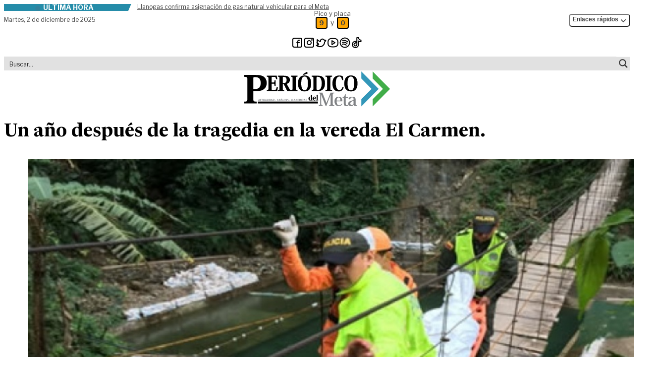

--- FILE ---
content_type: image/svg+xml
request_url: https://periodicodelmeta.com/wp-content/themes/pdm/theme/assets/img/brand-dark.svg
body_size: 2722
content:
<?xml version="1.0" encoding="UTF-8"?>
<!-- Generator: Adobe Illustrator 25.4.1, SVG Export Plug-In . SVG Version: 6.00 Build 0)  -->
<svg version="1.1" id="Layer_1" xmlns="http://www.w3.org/2000/svg" xmlns:xlink="http://www.w3.org/1999/xlink" x="0px" y="0px" viewBox="0 0 353.5 88.2" style="enable-background:new 0 0 353.5 88.2;" xml:space="preserve">
<rect x="35.9" y="73.6" width="142.8" height="4.5"/>
<g>
	<path d="M3.6,73.8c6.6,0,7.4-1.1,7.4-7.7V22.8c0-6.7-0.7-7.7-7.4-7.7v-4.4h27.5c9.4,0,15,1.3,19.2,4.4c4.1,3.1,6.6,8,6.6,14.2   c0,6.4-2,11.5-6.4,14.8c-4.2,3.3-10,5-20.9,5h-4.7v17c0,6.7,0.4,7.7,8.1,7.7v4.3H3.6V73.8z M29.6,43.9c9.9,0,12.9-5.9,12.9-14.2   c0-13-8-13.8-12.5-13.8h-3c-1.8,0-2.1,0.9-2.1,5v23H29.6z"/>
	<path d="M81.9,48.8H57v-2.3c3.5,0,3.9-0.6,3.9-4.2V19c0-3.6-0.4-4.2-3.9-4.2v-2.4h23.7l1.5,8.5h-3c-1.2-5.3-1.8-5.7-4.5-5.7h-4.4   c-1.5,0-1.7,0.4-1.7,2.2v11.1h4.1c2.1,0,2.6-0.7,2.6-4.9h2.9v12.8h-2.9c0-4.7-0.4-5.1-2.6-5.1h-4.1v12.4c0,2,0.4,2.2,1.4,2.2h5.9   c2.8,0,3.3-0.5,4.6-6h3L81.9,48.8z"/>
	<path d="M97.9,12.5c4.9,0,8.1,0.6,10.6,2.5c2.2,1.5,3.6,3.8,3.6,7.3c0,4-2.2,8.1-7.7,9.4l6.4,11.5c1.7,3.1,2.7,3.4,4.4,3.4v2.3   h-9.5l-8.2-16.2H95v9.8c0,3.7,0.2,4.2,3.4,4.2v2.3h-15v-2.3c3.6,0,3.9-0.6,3.9-4.2V19c0-3.6-0.3-4.2-3.9-4.2v-2.4H97.9z M96.3,15.3   c-1.2,0-1.3,0.5-1.3,3v11.5h2.2c5.5,0,7-3.1,7-7.5c0-2.2-0.6-4.1-1.7-5.3c-1-1.1-2.4-1.6-4.5-1.6H96.3z"/>
	<path d="M114.3,46.5c3.8,0,4.1-0.6,4.1-4.2V19c0-3.6-0.3-4.2-4.1-4.2v-2.4h15.9v2.4c-3.8,0-4.1,0.5-4.1,4.2v23.4   c0,3.6,0.3,4.2,4.1,4.2v2.3h-15.9V46.5z"/>
	<path d="M135.6,45.3c-2.7-2.9-4.4-7.5-4.4-14.6c0-8.7,2.9-18.9,15.7-18.9c13.9,0,15.8,11.8,15.8,18.9c0,7.1-1.7,11.7-4.4,14.6   c-2.8,3-6.6,4.3-11.4,4.3C143,49.6,138.8,48.7,135.6,45.3 M139.1,30.7c0,7.2,1,16.3,7.8,16.3c7,0,7.9-9.3,7.9-16.3   c0-7.6-0.9-16.3-7.8-16.3C140,14.3,139.1,23,139.1,30.7"/>
	<path d="M163.9,48.8v-2.3c3.6,0,4-0.6,4-4.2V19c0-3.6-0.3-4.2-4-4.2v-2.4H179c5.7,0,9.3,1.3,12,4.1c3.1,3.1,4.5,7.9,4.5,13.6   c0,17.2-10.7,18.7-17.4,18.7H163.9z M177,15.1c-1.4,0-1.6,0.4-1.6,2.8v25c0,3,0.2,3.4,1.8,3.4h1.3c4.4,0,9.1-3,9.1-15.4   c0-8.1-1.9-15.8-8.7-15.8H177z"/>
	<path d="M196.4,46.5c3.8,0,4.1-0.6,4.1-4.2V19c0-3.6-0.3-4.2-4.1-4.2v-2.4h15.9v2.4c-3.8,0-4.1,0.5-4.1,4.2v23.4   c0,3.6,0.3,4.2,4.1,4.2v2.3h-15.9V46.5z"/>
	<path d="M236,23.2c-0.9-5-1.7-8.8-6.3-8.8c-7.7,0-8.5,10.5-8.5,15.6c0,13.2,4.8,16.4,8.4,16.4c4,0,6.3-3.3,7.5-7.3l2.9,0.7   c-2,8.2-7.6,9.9-11.8,9.9c-12.3,0-15-9.9-15-19.1c0-11.8,5.4-18.7,16.1-18.7c2.9,0,5.8,0.6,8.4,1.7c0.3,2.8,0.7,5.9,1.3,9.1   L236,23.2z"/>
	<path d="M245.8,45.3c-2.7-2.9-4.4-7.5-4.4-14.6c0-8.7,2.9-18.9,15.7-18.9c13.9,0,15.8,11.8,15.8,18.9c0,7.1-1.7,11.7-4.4,14.6   c-2.8,3-6.6,4.3-11.4,4.3C253.2,49.6,248.9,48.7,245.8,45.3 M249.2,30.7c0,7.2,1,16.3,7.8,16.3c7,0,7.9-9.3,7.9-16.3   c0-7.6-0.9-16.3-7.8-16.3C250.2,14.3,249.2,23,249.2,30.7"/>
	<path d="M208.7,52.6h8.6v1.7c-3.1,0-3.3,0.3-3.3,3.5v20.8c0,3.1,0.3,3.5,3.3,3.5v1.7h-11.7v-1.7c3,0,3.2-0.4,3.2-3.5V58.2h-0.1   l-10,25.8H197l-10.3-25.9h-0.1v20.5c0,3.1,0.3,3.5,3.1,3.5v1.7H181v-1.7c3,0,3.2-0.4,3.2-3.5v-21c0-3-0.2-3.3-3.3-3.3v-1.7h8.4   l9.7,24.3h0.1L208.7,52.6z"/>
	<path d="M236.8,79.2c-1.9,3.5-4.8,5.1-8.5,5.1c-5.1,0-10.2-2.5-10.2-11.6c0-5.4,3-10.6,9.7-10.6c7.7,0,9.1,7,9.1,10.9h-13.7   c0,2.8,0.4,5.1,1.5,6.9c1,1.6,2.7,2.6,4.5,2.6c2.9,0,5.1-1.8,6.1-4L236.8,79.2z M232,71.3c0-2.4-0.4-7.5-4.2-7.5   c-2,0-4.4,1.6-4.6,7.5H232z"/>
	<path d="M237.3,64.4V63c3.3-0.3,4.9-2.2,6.1-6.7h1.5v6.3h5.3v1.8h-5.3v14.2c0,2.6,0.8,3.6,2.4,3.6c1.1,0,2-0.4,3.1-1.1l0.9,1.4   c-1.4,1.2-3,1.8-5.4,1.8c-2.9,0-5.7-1.2-5.7-5.7V64.4H237.3z"/>
	<path d="M263.6,68.3c0-3.2-1.3-4.5-3.6-4.5c-2.2,0-3.4,1.3-4.2,3.3c-0.3,0.9-0.9,1.4-2.2,1.4s-1.8-0.8-1.8-1.7   c0-2.1,2.6-4.7,8.5-4.7c4.3,0,8.1,1.1,8.1,7.1v10.1c0,2.2,0.5,3,1.3,3c0.5,0,0.9-0.1,1.2-0.3l0.3,1.4c-1,0.4-2,0.6-3.7,0.6   c-2.1,0-3.2-0.8-3.7-2.3h-0.2c-1.5,1.5-3.3,2.6-6.6,2.6c-3.1,0-6.3-1.8-6.3-5.6c0-2.2,0.9-3.9,3-5.2c1.6-1,3.9-1.9,6.9-2.6l2.8-0.7   V68.3z M263.6,71.8c-3.8,1.1-7.8,2.7-7.8,6.2c0,3.3,2.1,3.9,3.5,3.9c1.9,0,3.3-1.1,4.2-2.1V71.8z"/>
	<path d="M162.3,62.7v-2.5c0-1.2-0.1-1.4-1.1-1.4v-0.7c1.1-0.1,2.3-0.4,3.4-0.9l0.3,0.1v11.7c0,1.2,0.1,1.3,0.9,1.3v0.7   c-0.6,0-2.2,0-3.2,0.3l-0.2-0.1l-0.1-0.9h0c-0.4,0.5-1.1,1-2.3,1c-2.2,0-3.8-1.6-3.8-4.8c0-2.4,1.1-4.6,4-4.6   C161.2,61.9,161.8,62.3,162.3,62.7L162.3,62.7z M162.3,63.9c-0.3-0.5-0.8-1.1-1.5-1.1c-1.6,0-1.8,2.3-1.8,3.8   c0,2.4,0.8,3.7,1.8,3.7c0.7,0,1.2-0.5,1.5-1.1V63.9z"/>
	<path d="M174.3,69.1c-0.9,1.6-2.2,2.2-3.8,2.2c-2.9,0-4.6-1.6-4.6-4.9c0-2.3,1.2-4.6,4.3-4.6c3.9,0,4.1,3.8,4.1,4.7h-5.6   c0,1.2,0.2,2.1,0.6,2.8c0.4,0.6,1.1,1,1.7,1c1.4,0,2.2-1,2.5-1.6L174.3,69.1z M171.7,65.8c0-1.1-0.1-3.1-1.4-3.1   c-1.2,0-1.5,1.7-1.6,3.1H171.7z"/>
	<path d="M174.5,70.4c1.1,0,1.1-0.2,1.1-1.5v-8.7c0-1.2-0.1-1.4-1.1-1.4v-0.7c1-0.1,2.2-0.4,3.5-0.9l0.3,0.1v11.5   c0,1.2,0.1,1.5,1,1.5v0.7h-4.8V70.4z"/>
	<polygon points="152.8,3 154.5,7 144.5,10.7 143.5,8.6  "/>
	<path d="M39.8,72l-0.4-1.2h-1.6L37.4,72h-0.9l1.8-4.5h0.8l1.7,4.5H39.8z M38.6,68.5L38,70.2h1.1L38.6,68.5z"/>
	<path d="M43.1,72.2c-1.5,0-2.1-0.9-2.1-2.4c0-1.2,0.5-2.3,2.1-2.3c0.4,0,0.8,0.1,1.2,0.2L44,68.4c-0.3-0.1-0.6-0.2-0.9-0.2   c-0.9,0-1.2,0.6-1.2,1.6c0,1.1,0.3,1.7,1.1,1.7c0.4,0,0.6-0.1,1-0.3l0.3,0.7C44,72.1,43.6,72.2,43.1,72.2"/>
	<polygon points="46.6,68.3 46.6,72 45.8,72 45.8,68.3 44.5,68.3 44.5,67.6 47.8,67.6 47.8,68.3  "/>
	<path d="M50.3,72.2c-1.3,0-1.9-0.6-1.9-1.8v-2.8h0.9v2.7c0,1,0.5,1.2,1,1.2c0.5,0,0.9-0.3,0.9-1.2v-2.7h0.9v2.8   C52.1,71.6,51.5,72.2,50.3,72.2"/>
	<path d="M56.1,72l-0.4-1.2h-1.6L53.7,72h-0.9l1.8-4.5h0.8L57,72H56.1z M54.9,68.5l-0.6,1.6h1.1L54.9,68.5z"/>
	<polygon points="57.7,72 57.7,67.6 58.5,67.6 58.5,71.3 60.4,71.3 60.4,72  "/>
	<rect x="60.8" y="67.6" width="0.9" height="4.5"/>
	<path d="M64.1,72h-1.5v-4.5h1.5c1.4,0,2.1,0.6,2.1,2.2C66.2,71.4,65.6,72,64.1,72 M64.1,68.3h-0.6v3.1h0.6c0.7,0,1.2-0.3,1.2-1.6   C65.3,68.4,64.8,68.3,64.1,68.3"/>
	<path d="M70,72l-0.4-1.2H68L67.5,72h-0.9l1.8-4.5h0.8l1.7,4.5H70z M68.8,68.5l-0.6,1.6h1.1L68.8,68.5z"/>
	<path d="M73,72h-1.5v-4.5H73c1.4,0,2.1,0.6,2.1,2.2C75.1,71.4,74.5,72,73,72 M73,68.3h-0.6v3.1h0.6c0.7,0,1.2-0.3,1.2-1.6   C74.2,68.4,73.7,68.3,73,68.3"/>
	<rect x="77.2" y="70.2" width="2" height="0.6"/>
	<path d="M84.3,72l-0.4-1.2h-1.6L81.9,72H81l1.8-4.5h0.8l1.7,4.5H84.3z M83.2,68.5l-0.6,1.6h1.1L83.2,68.5z"/>
	<polygon points="88.3,72 86.8,68.6 86.8,72 85.9,72 85.9,67.6 87.2,67.6 88.8,71 88.8,67.6 89.6,67.6 89.6,72  "/>
	<path d="M93.6,72l-0.4-1.2h-1.6L91.2,72h-0.9l1.8-4.5h0.8l1.7,4.5H93.6z M92.3,67.3h-0.5l0.7-0.8h0.8L92.3,67.3z M92.4,68.5   l-0.6,1.6H93L92.4,68.5z"/>
	<polygon points="95.2,72 95.2,67.6 96.1,67.6 96.1,71.3 97.9,71.3 97.9,72  "/>
	<rect x="98.3" y="67.6" width="0.9" height="4.5"/>
	<path d="M101.3,72.2c-0.4,0-1-0.1-1.3-0.2l0.3-0.7c0.3,0.1,0.7,0.3,1.1,0.3c0.6,0,0.9-0.1,0.9-0.6c0-0.5-0.5-0.6-1.1-0.8   c-0.6-0.2-1.2-0.5-1.2-1.3c0-0.9,0.9-1.2,1.7-1.2c0.3,0,0.9,0.1,1.3,0.2l-0.3,0.7c-0.3-0.1-0.6-0.3-1-0.3c-0.6,0-0.8,0.3-0.8,0.6   c0,0.4,0.4,0.5,0.9,0.7c0.6,0.2,1.4,0.5,1.4,1.5C103.1,72,102.2,72.2,101.3,72.2"/>
	<rect x="104" y="67.6" width="0.9" height="4.5"/>
	<path d="M107,72.2c-0.4,0-1-0.1-1.3-0.2l0.3-0.7c0.3,0.1,0.7,0.3,1.1,0.3c0.6,0,0.9-0.1,0.9-0.6c0-0.5-0.5-0.6-1.1-0.8   c-0.6-0.2-1.2-0.5-1.2-1.3c0-0.9,0.9-1.2,1.7-1.2c0.3,0,0.9,0.1,1.3,0.2l-0.3,0.7c-0.3-0.1-0.6-0.3-1-0.3c-0.6,0-0.8,0.3-0.8,0.6   c0,0.4,0.4,0.5,0.9,0.7c0.6,0.2,1.4,0.5,1.4,1.5C108.8,72,107.9,72.2,107,72.2"/>
	<rect x="110.9" y="70.2" width="2" height="0.6"/>
	<polygon points="115.2,72 115.2,67.6 116.1,67.6 116.1,71.3 117.9,71.3 117.9,72  "/>
	<polygon points="118.4,72 118.4,67.6 119.3,67.6 119.3,71.3 121.1,71.3 121.1,72  "/>
	<path d="M124.5,72l-0.4-1.2h-1.6l-0.4,1.2h-0.9l1.8-4.5h0.8l1.7,4.5H124.5z M123.3,68.5l-0.6,1.6h1.1L123.3,68.5z"/>
	<polygon points="128.5,72 126.9,68.6 126.9,72 126.1,72 126.1,67.6 127.4,67.6 128.9,71 128.9,67.6 129.8,67.6 129.8,72  "/>
	<polygon points="130.9,72 130.9,67.6 133.5,67.6 133.5,68.3 131.7,68.3 131.7,69.4 133.4,69.4 133.4,70.1 131.7,70.1 131.7,71.4    133.6,71.4 133.6,72  "/>
	<path d="M137.1,72l-1.4-1.9h-0.2V72h-0.9v-4.5h1.7c0.7,0,1.5,0.2,1.5,1.3c0,0.6-0.3,1.2-1.1,1.3l1.4,1.9H137.1z M136.4,68.3h-0.8   v1.3h0.8c0.4,0,0.6-0.3,0.6-0.6C136.9,68.5,136.8,68.3,136.4,68.3"/>
	<rect x="138.8" y="67.6" width="0.9" height="4.5"/>
	<path d="M142.1,72h-1.5v-4.5h1.5c1.4,0,2.1,0.6,2.1,2.2C144.2,71.4,143.6,72,142.1,72 M142.1,68.3h-0.6v3.1h0.6   c0.7,0,1.2-0.3,1.2-1.6C143.3,68.4,142.8,68.3,142.1,68.3"/>
	<path d="M148,72l-0.4-1.2H146l-0.4,1.2h-0.9l1.8-4.5h0.8l1.7,4.5H148z M146.8,68.5l-0.6,1.6h1.1L146.8,68.5z"/>
	<path d="M151,72h-1.5v-4.5h1.5c1.4,0,2.1,0.6,2.1,2.2C153.1,71.4,152.5,72,151,72 M151,68.3h-0.6v3.1h0.6c0.7,0,1.2-0.3,1.2-1.6   C152.2,68.4,151.7,68.3,151,68.3"/>
	<polygon points="281.9,2.4 281.9,19.2 306.3,43.7 281.9,68.1 281.9,85 281.9,85 323.2,43.7  "/>
	<polygon points="308.9,2.4 308.9,19.2 333.3,43.7 308.9,68.1 308.9,85 308.9,85 350.2,43.7  "/>
</g>
</svg>